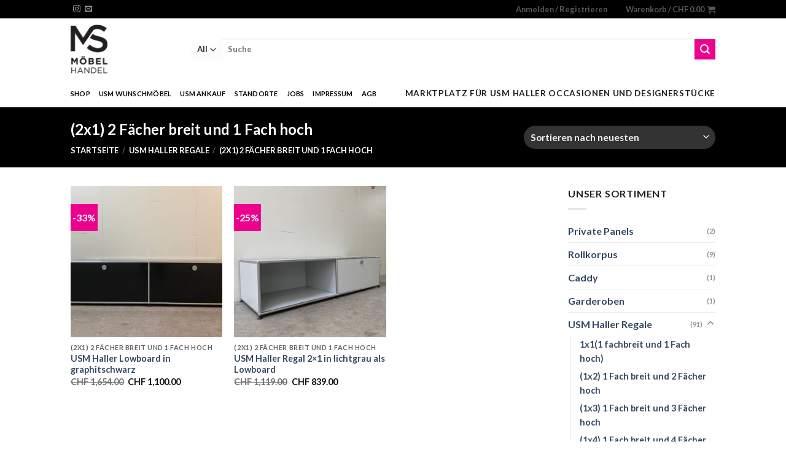

--- FILE ---
content_type: text/html; charset=UTF-8
request_url: https://ms-moebelhandel.ch/product-category/usm-haller-regale/2x1-2-faecher-breit-und-1-fach-hoch/
body_size: 22666
content:

<!DOCTYPE html>
<html lang="de" class="loading-site no-js bg-fill">
<head>
	<meta charset="UTF-8" />
	<link rel="profile" href="http://gmpg.org/xfn/11" />
	<link rel="pingback" href="https://ms-moebelhandel.ch/xmlrpc.php" />

	<script>(function(html){html.className = html.className.replace(/\bno-js\b/,'js')})(document.documentElement);</script>
<title>(2&#215;1) 2 Fächer breit und 1 Fach hoch &#8211; MS Möbelhandel</title>
<meta name='robots' content='max-image-preview:large' />
<meta name="viewport" content="width=device-width, initial-scale=1, maximum-scale=1" /><link rel='dns-prefetch' href='//cdn.jsdelivr.net' />
<link rel='prefetch' href='https://ms-moebelhandel.ch/wp-content/themes/flatsome/assets/js/chunk.countup.js?ver=3.16.2' />
<link rel='prefetch' href='https://ms-moebelhandel.ch/wp-content/themes/flatsome/assets/js/chunk.sticky-sidebar.js?ver=3.16.2' />
<link rel='prefetch' href='https://ms-moebelhandel.ch/wp-content/themes/flatsome/assets/js/chunk.tooltips.js?ver=3.16.2' />
<link rel='prefetch' href='https://ms-moebelhandel.ch/wp-content/themes/flatsome/assets/js/chunk.vendors-popups.js?ver=3.16.2' />
<link rel='prefetch' href='https://ms-moebelhandel.ch/wp-content/themes/flatsome/assets/js/chunk.vendors-slider.js?ver=3.16.2' />
<link rel="alternate" type="application/rss+xml" title="MS Möbelhandel &raquo; Feed" href="https://ms-moebelhandel.ch/feed/" />
<link rel="alternate" type="application/rss+xml" title="MS Möbelhandel &raquo; Kommentar-Feed" href="https://ms-moebelhandel.ch/comments/feed/" />
<link rel="alternate" type="application/rss+xml" title="MS Möbelhandel &raquo; (2x1) 2 Fächer breit und 1 Fach hoch Kategorie Feed" href="https://ms-moebelhandel.ch/product-category/usm-haller-regale/2x1-2-faecher-breit-und-1-fach-hoch/feed/" />
		<!-- This site uses the Google Analytics by MonsterInsights plugin v8.23.1 - Using Analytics tracking - https://www.monsterinsights.com/ -->
		<!-- Note: MonsterInsights is not currently configured on this site. The site owner needs to authenticate with Google Analytics in the MonsterInsights settings panel. -->
					<!-- No tracking code set -->
				<!-- / Google Analytics by MonsterInsights -->
		<script type="text/javascript">
/* <![CDATA[ */
window._wpemojiSettings = {"baseUrl":"https:\/\/s.w.org\/images\/core\/emoji\/14.0.0\/72x72\/","ext":".png","svgUrl":"https:\/\/s.w.org\/images\/core\/emoji\/14.0.0\/svg\/","svgExt":".svg","source":{"concatemoji":"https:\/\/ms-moebelhandel.ch\/wp-includes\/js\/wp-emoji-release.min.js?ver=6.4.7"}};
/*! This file is auto-generated */
!function(i,n){var o,s,e;function c(e){try{var t={supportTests:e,timestamp:(new Date).valueOf()};sessionStorage.setItem(o,JSON.stringify(t))}catch(e){}}function p(e,t,n){e.clearRect(0,0,e.canvas.width,e.canvas.height),e.fillText(t,0,0);var t=new Uint32Array(e.getImageData(0,0,e.canvas.width,e.canvas.height).data),r=(e.clearRect(0,0,e.canvas.width,e.canvas.height),e.fillText(n,0,0),new Uint32Array(e.getImageData(0,0,e.canvas.width,e.canvas.height).data));return t.every(function(e,t){return e===r[t]})}function u(e,t,n){switch(t){case"flag":return n(e,"\ud83c\udff3\ufe0f\u200d\u26a7\ufe0f","\ud83c\udff3\ufe0f\u200b\u26a7\ufe0f")?!1:!n(e,"\ud83c\uddfa\ud83c\uddf3","\ud83c\uddfa\u200b\ud83c\uddf3")&&!n(e,"\ud83c\udff4\udb40\udc67\udb40\udc62\udb40\udc65\udb40\udc6e\udb40\udc67\udb40\udc7f","\ud83c\udff4\u200b\udb40\udc67\u200b\udb40\udc62\u200b\udb40\udc65\u200b\udb40\udc6e\u200b\udb40\udc67\u200b\udb40\udc7f");case"emoji":return!n(e,"\ud83e\udef1\ud83c\udffb\u200d\ud83e\udef2\ud83c\udfff","\ud83e\udef1\ud83c\udffb\u200b\ud83e\udef2\ud83c\udfff")}return!1}function f(e,t,n){var r="undefined"!=typeof WorkerGlobalScope&&self instanceof WorkerGlobalScope?new OffscreenCanvas(300,150):i.createElement("canvas"),a=r.getContext("2d",{willReadFrequently:!0}),o=(a.textBaseline="top",a.font="600 32px Arial",{});return e.forEach(function(e){o[e]=t(a,e,n)}),o}function t(e){var t=i.createElement("script");t.src=e,t.defer=!0,i.head.appendChild(t)}"undefined"!=typeof Promise&&(o="wpEmojiSettingsSupports",s=["flag","emoji"],n.supports={everything:!0,everythingExceptFlag:!0},e=new Promise(function(e){i.addEventListener("DOMContentLoaded",e,{once:!0})}),new Promise(function(t){var n=function(){try{var e=JSON.parse(sessionStorage.getItem(o));if("object"==typeof e&&"number"==typeof e.timestamp&&(new Date).valueOf()<e.timestamp+604800&&"object"==typeof e.supportTests)return e.supportTests}catch(e){}return null}();if(!n){if("undefined"!=typeof Worker&&"undefined"!=typeof OffscreenCanvas&&"undefined"!=typeof URL&&URL.createObjectURL&&"undefined"!=typeof Blob)try{var e="postMessage("+f.toString()+"("+[JSON.stringify(s),u.toString(),p.toString()].join(",")+"));",r=new Blob([e],{type:"text/javascript"}),a=new Worker(URL.createObjectURL(r),{name:"wpTestEmojiSupports"});return void(a.onmessage=function(e){c(n=e.data),a.terminate(),t(n)})}catch(e){}c(n=f(s,u,p))}t(n)}).then(function(e){for(var t in e)n.supports[t]=e[t],n.supports.everything=n.supports.everything&&n.supports[t],"flag"!==t&&(n.supports.everythingExceptFlag=n.supports.everythingExceptFlag&&n.supports[t]);n.supports.everythingExceptFlag=n.supports.everythingExceptFlag&&!n.supports.flag,n.DOMReady=!1,n.readyCallback=function(){n.DOMReady=!0}}).then(function(){return e}).then(function(){var e;n.supports.everything||(n.readyCallback(),(e=n.source||{}).concatemoji?t(e.concatemoji):e.wpemoji&&e.twemoji&&(t(e.twemoji),t(e.wpemoji)))}))}((window,document),window._wpemojiSettings);
/* ]]> */
</script>
<style id='wp-emoji-styles-inline-css' type='text/css'>

	img.wp-smiley, img.emoji {
		display: inline !important;
		border: none !important;
		box-shadow: none !important;
		height: 1em !important;
		width: 1em !important;
		margin: 0 0.07em !important;
		vertical-align: -0.1em !important;
		background: none !important;
		padding: 0 !important;
	}
</style>
<style id='wp-block-library-inline-css' type='text/css'>
:root{--wp-admin-theme-color:#007cba;--wp-admin-theme-color--rgb:0,124,186;--wp-admin-theme-color-darker-10:#006ba1;--wp-admin-theme-color-darker-10--rgb:0,107,161;--wp-admin-theme-color-darker-20:#005a87;--wp-admin-theme-color-darker-20--rgb:0,90,135;--wp-admin-border-width-focus:2px;--wp-block-synced-color:#7a00df;--wp-block-synced-color--rgb:122,0,223}@media (min-resolution:192dpi){:root{--wp-admin-border-width-focus:1.5px}}.wp-element-button{cursor:pointer}:root{--wp--preset--font-size--normal:16px;--wp--preset--font-size--huge:42px}:root .has-very-light-gray-background-color{background-color:#eee}:root .has-very-dark-gray-background-color{background-color:#313131}:root .has-very-light-gray-color{color:#eee}:root .has-very-dark-gray-color{color:#313131}:root .has-vivid-green-cyan-to-vivid-cyan-blue-gradient-background{background:linear-gradient(135deg,#00d084,#0693e3)}:root .has-purple-crush-gradient-background{background:linear-gradient(135deg,#34e2e4,#4721fb 50%,#ab1dfe)}:root .has-hazy-dawn-gradient-background{background:linear-gradient(135deg,#faaca8,#dad0ec)}:root .has-subdued-olive-gradient-background{background:linear-gradient(135deg,#fafae1,#67a671)}:root .has-atomic-cream-gradient-background{background:linear-gradient(135deg,#fdd79a,#004a59)}:root .has-nightshade-gradient-background{background:linear-gradient(135deg,#330968,#31cdcf)}:root .has-midnight-gradient-background{background:linear-gradient(135deg,#020381,#2874fc)}.has-regular-font-size{font-size:1em}.has-larger-font-size{font-size:2.625em}.has-normal-font-size{font-size:var(--wp--preset--font-size--normal)}.has-huge-font-size{font-size:var(--wp--preset--font-size--huge)}.has-text-align-center{text-align:center}.has-text-align-left{text-align:left}.has-text-align-right{text-align:right}#end-resizable-editor-section{display:none}.aligncenter{clear:both}.items-justified-left{justify-content:flex-start}.items-justified-center{justify-content:center}.items-justified-right{justify-content:flex-end}.items-justified-space-between{justify-content:space-between}.screen-reader-text{clip:rect(1px,1px,1px,1px);word-wrap:normal!important;border:0;-webkit-clip-path:inset(50%);clip-path:inset(50%);height:1px;margin:-1px;overflow:hidden;padding:0;position:absolute;width:1px}.screen-reader-text:focus{clip:auto!important;background-color:#ddd;-webkit-clip-path:none;clip-path:none;color:#444;display:block;font-size:1em;height:auto;left:5px;line-height:normal;padding:15px 23px 14px;text-decoration:none;top:5px;width:auto;z-index:100000}html :where(.has-border-color){border-style:solid}html :where([style*=border-top-color]){border-top-style:solid}html :where([style*=border-right-color]){border-right-style:solid}html :where([style*=border-bottom-color]){border-bottom-style:solid}html :where([style*=border-left-color]){border-left-style:solid}html :where([style*=border-width]){border-style:solid}html :where([style*=border-top-width]){border-top-style:solid}html :where([style*=border-right-width]){border-right-style:solid}html :where([style*=border-bottom-width]){border-bottom-style:solid}html :where([style*=border-left-width]){border-left-style:solid}html :where(img[class*=wp-image-]){height:auto;max-width:100%}:where(figure){margin:0 0 1em}html :where(.is-position-sticky){--wp-admin--admin-bar--position-offset:var(--wp-admin--admin-bar--height,0px)}@media screen and (max-width:600px){html :where(.is-position-sticky){--wp-admin--admin-bar--position-offset:0px}}
</style>
<style id='classic-theme-styles-inline-css' type='text/css'>
/*! This file is auto-generated */
.wp-block-button__link{color:#fff;background-color:#32373c;border-radius:9999px;box-shadow:none;text-decoration:none;padding:calc(.667em + 2px) calc(1.333em + 2px);font-size:1.125em}.wp-block-file__button{background:#32373c;color:#fff;text-decoration:none}
</style>
<link rel='stylesheet' id='contact-form-7-css' href='https://ms-moebelhandel.ch/wp-content/plugins/contact-form-7/includes/css/styles.css?ver=5.8.5' type='text/css' media='all' />
<style id='woocommerce-inline-inline-css' type='text/css'>
.woocommerce form .form-row .required { visibility: visible; }
</style>
<link rel='stylesheet' id='brands-styles-css' href='https://ms-moebelhandel.ch/wp-content/plugins/woocommerce-brands/assets/css/style.css?ver=1.6.24' type='text/css' media='all' />
<link rel='stylesheet' id='newsletter-css' href='https://ms-moebelhandel.ch/wp-content/plugins/newsletter/style.css?ver=8.0.6' type='text/css' media='all' />
<link rel='stylesheet' id='flatsome-main-css' href='https://ms-moebelhandel.ch/wp-content/themes/flatsome/assets/css/flatsome.css?ver=3.16.2' type='text/css' media='all' />
<style id='flatsome-main-inline-css' type='text/css'>
@font-face {
				font-family: "fl-icons";
				font-display: block;
				src: url(https://ms-moebelhandel.ch/wp-content/themes/flatsome/assets/css/icons/fl-icons.eot?v=3.16.2);
				src:
					url(https://ms-moebelhandel.ch/wp-content/themes/flatsome/assets/css/icons/fl-icons.eot#iefix?v=3.16.2) format("embedded-opentype"),
					url(https://ms-moebelhandel.ch/wp-content/themes/flatsome/assets/css/icons/fl-icons.woff2?v=3.16.2) format("woff2"),
					url(https://ms-moebelhandel.ch/wp-content/themes/flatsome/assets/css/icons/fl-icons.ttf?v=3.16.2) format("truetype"),
					url(https://ms-moebelhandel.ch/wp-content/themes/flatsome/assets/css/icons/fl-icons.woff?v=3.16.2) format("woff"),
					url(https://ms-moebelhandel.ch/wp-content/themes/flatsome/assets/css/icons/fl-icons.svg?v=3.16.2#fl-icons) format("svg");
			}
</style>
<link rel='stylesheet' id='flatsome-shop-css' href='https://ms-moebelhandel.ch/wp-content/themes/flatsome/assets/css/flatsome-shop.css?ver=3.16.2' type='text/css' media='all' />
<link rel='stylesheet' id='flatsome-style-css' href='https://ms-moebelhandel.ch/wp-content/themes/flatsome-child/style.css?ver=3.0' type='text/css' media='all' />
<script type="text/javascript">
            window._nslDOMReady = function (callback) {
                if ( document.readyState === "complete" || document.readyState === "interactive" ) {
                    callback();
                } else {
                    document.addEventListener( "DOMContentLoaded", callback );
                }
            };
            </script><script type="text/javascript" src="https://ms-moebelhandel.ch/wp-includes/js/jquery/jquery.min.js?ver=3.7.1" id="jquery-core-js"></script>
<script type="text/javascript" src="https://ms-moebelhandel.ch/wp-includes/js/jquery/jquery-migrate.min.js?ver=3.4.1" id="jquery-migrate-js"></script>
<script type="text/javascript" src="https://ms-moebelhandel.ch/wp-content/plugins/woocommerce/assets/js/jquery-blockui/jquery.blockUI.min.js?ver=2.7.0-wc.8.4.2" id="jquery-blockui-js" defer="defer" data-wp-strategy="defer"></script>
<script type="text/javascript" id="wc-add-to-cart-js-extra">
/* <![CDATA[ */
var wc_add_to_cart_params = {"ajax_url":"\/wp-admin\/admin-ajax.php","wc_ajax_url":"\/?wc-ajax=%%endpoint%%","i18n_view_cart":"Warenkorb anzeigen","cart_url":"https:\/\/ms-moebelhandel.ch\/cart\/","is_cart":"","cart_redirect_after_add":"no"};
/* ]]> */
</script>
<script type="text/javascript" src="https://ms-moebelhandel.ch/wp-content/plugins/woocommerce/assets/js/frontend/add-to-cart.min.js?ver=8.4.2" id="wc-add-to-cart-js" defer="defer" data-wp-strategy="defer"></script>
<script type="text/javascript" src="https://ms-moebelhandel.ch/wp-content/plugins/woocommerce/assets/js/js-cookie/js.cookie.min.js?ver=2.1.4-wc.8.4.2" id="js-cookie-js" defer="defer" data-wp-strategy="defer"></script>
<script type="text/javascript" id="woocommerce-js-extra">
/* <![CDATA[ */
var woocommerce_params = {"ajax_url":"\/wp-admin\/admin-ajax.php","wc_ajax_url":"\/?wc-ajax=%%endpoint%%"};
/* ]]> */
</script>
<script type="text/javascript" src="https://ms-moebelhandel.ch/wp-content/plugins/woocommerce/assets/js/frontend/woocommerce.min.js?ver=8.4.2" id="woocommerce-js" defer="defer" data-wp-strategy="defer"></script>
<link rel="https://api.w.org/" href="https://ms-moebelhandel.ch/wp-json/" /><link rel="alternate" type="application/json" href="https://ms-moebelhandel.ch/wp-json/wp/v2/product_cat/619" /><link rel="EditURI" type="application/rsd+xml" title="RSD" href="https://ms-moebelhandel.ch/xmlrpc.php?rsd" />
<meta name="generator" content="WordPress 6.4.7" />
<meta name="generator" content="WooCommerce 8.4.2" />
<style>.bg{opacity: 0; transition: opacity 1s; -webkit-transition: opacity 1s;} .bg-loaded{opacity: 1;}</style>	<noscript><style>.woocommerce-product-gallery{ opacity: 1 !important; }</style></noscript>
	<link rel="icon" href="https://ms-moebelhandel.ch/wp-content/uploads/2018/04/cropped-MSM-logo-84x84-32x32.png" sizes="32x32" />
<link rel="icon" href="https://ms-moebelhandel.ch/wp-content/uploads/2018/04/cropped-MSM-logo-84x84-192x192.png" sizes="192x192" />
<link rel="apple-touch-icon" href="https://ms-moebelhandel.ch/wp-content/uploads/2018/04/cropped-MSM-logo-84x84-180x180.png" />
<meta name="msapplication-TileImage" content="https://ms-moebelhandel.ch/wp-content/uploads/2018/04/cropped-MSM-logo-84x84-270x270.png" />
<style id="custom-css" type="text/css">:root {--primary-color: #231f20;}html{background-color:#ffffff!important;}.sticky-add-to-cart--active, #wrapper,#main,#main.dark{background-color: #ffffff}.header-main{height: 100px}#logo img{max-height: 100px}#logo{width:166px;}#logo img{padding:10px 0;}.header-bottom{min-height: 30px}.header-top{min-height: 25px}.transparent .header-main{height: 265px}.transparent #logo img{max-height: 265px}.has-transparent + .page-title:first-of-type,.has-transparent + #main > .page-title,.has-transparent + #main > div > .page-title,.has-transparent + #main .page-header-wrapper:first-of-type .page-title{padding-top: 345px;}.header.show-on-scroll,.stuck .header-main{height:70px!important}.stuck #logo img{max-height: 70px!important}.search-form{ width: 100%;}.header-bg-color {background-color: rgba(255,255,255,0.9)}.header-bottom {background-color: #ffffff}.header-main .nav > li > a{line-height: 25px }.header-bottom-nav > li > a{line-height: 25px }@media (max-width: 549px) {.header-main{height: 70px}#logo img{max-height: 70px}}.main-menu-overlay{background-color: #ffffff}.nav-dropdown{font-size:100%}.header-top{background-color:#000000!important;}/* Color */.accordion-title.active, .has-icon-bg .icon .icon-inner,.logo a, .primary.is-underline, .primary.is-link, .badge-outline .badge-inner, .nav-outline > li.active> a,.nav-outline >li.active > a, .cart-icon strong,[data-color='primary'], .is-outline.primary{color: #231f20;}/* Color !important */[data-text-color="primary"]{color: #231f20!important;}/* Background Color */[data-text-bg="primary"]{background-color: #231f20;}/* Background */.scroll-to-bullets a,.featured-title, .label-new.menu-item > a:after, .nav-pagination > li > .current,.nav-pagination > li > span:hover,.nav-pagination > li > a:hover,.has-hover:hover .badge-outline .badge-inner,button[type="submit"], .button.wc-forward:not(.checkout):not(.checkout-button), .button.submit-button, .button.primary:not(.is-outline),.featured-table .title,.is-outline:hover, .has-icon:hover .icon-label,.nav-dropdown-bold .nav-column li > a:hover, .nav-dropdown.nav-dropdown-bold > li > a:hover, .nav-dropdown-bold.dark .nav-column li > a:hover, .nav-dropdown.nav-dropdown-bold.dark > li > a:hover, .header-vertical-menu__opener ,.is-outline:hover, .tagcloud a:hover,.grid-tools a, input[type='submit']:not(.is-form), .box-badge:hover .box-text, input.button.alt,.nav-box > li > a:hover,.nav-box > li.active > a,.nav-pills > li.active > a ,.current-dropdown .cart-icon strong, .cart-icon:hover strong, .nav-line-bottom > li > a:before, .nav-line-grow > li > a:before, .nav-line > li > a:before,.banner, .header-top, .slider-nav-circle .flickity-prev-next-button:hover svg, .slider-nav-circle .flickity-prev-next-button:hover .arrow, .primary.is-outline:hover, .button.primary:not(.is-outline), input[type='submit'].primary, input[type='submit'].primary, input[type='reset'].button, input[type='button'].primary, .badge-inner{background-color: #231f20;}/* Border */.nav-vertical.nav-tabs > li.active > a,.scroll-to-bullets a.active,.nav-pagination > li > .current,.nav-pagination > li > span:hover,.nav-pagination > li > a:hover,.has-hover:hover .badge-outline .badge-inner,.accordion-title.active,.featured-table,.is-outline:hover, .tagcloud a:hover,blockquote, .has-border, .cart-icon strong:after,.cart-icon strong,.blockUI:before, .processing:before,.loading-spin, .slider-nav-circle .flickity-prev-next-button:hover svg, .slider-nav-circle .flickity-prev-next-button:hover .arrow, .primary.is-outline:hover{border-color: #231f20}.nav-tabs > li.active > a{border-top-color: #231f20}.widget_shopping_cart_content .blockUI.blockOverlay:before { border-left-color: #231f20 }.woocommerce-checkout-review-order .blockUI.blockOverlay:before { border-left-color: #231f20 }/* Fill */.slider .flickity-prev-next-button:hover svg,.slider .flickity-prev-next-button:hover .arrow{fill: #231f20;}/* Focus */.primary:focus-visible, .submit-button:focus-visible, button[type="submit"]:focus-visible { outline-color: #231f20!important; }/* Background Color */[data-icon-label]:after, .secondary.is-underline:hover,.secondary.is-outline:hover,.icon-label,.button.secondary:not(.is-outline),.button.alt:not(.is-outline), .badge-inner.on-sale, .button.checkout, .single_add_to_cart_button, .current .breadcrumb-step{ background-color:#ec008c; }[data-text-bg="secondary"]{background-color: #ec008c;}/* Color */.secondary.is-underline,.secondary.is-link, .secondary.is-outline,.stars a.active, .star-rating:before, .woocommerce-page .star-rating:before,.star-rating span:before, .color-secondary{color: #ec008c}/* Color !important */[data-text-color="secondary"]{color: #ec008c!important;}/* Border */.secondary.is-outline:hover{border-color:#ec008c}/* Focus */.secondary:focus-visible, .alt:focus-visible { outline-color: #ec008c!important; }body{color: #231f20}h1,h2,h3,h4,h5,h6,.heading-font{color: #231f20;}body{font-family: Lato, sans-serif;}body {font-weight: 400;font-style: normal;}.nav > li > a {font-family: Lato, sans-serif;}.mobile-sidebar-levels-2 .nav > li > ul > li > a {font-family: Lato, sans-serif;}.nav > li > a,.mobile-sidebar-levels-2 .nav > li > ul > li > a {font-weight: 700;font-style: normal;}h1,h2,h3,h4,h5,h6,.heading-font, .off-canvas-center .nav-sidebar.nav-vertical > li > a{font-family: Lato, sans-serif;}h1,h2,h3,h4,h5,h6,.heading-font,.banner h1,.banner h2 {font-weight: 700;font-style: normal;}.alt-font{font-family: "Dancing Script", sans-serif;}.alt-font {font-weight: 400!important;font-style: normal!important;}.header:not(.transparent) .header-bottom-nav.nav > li > a{color: #000000;}.shop-page-title.featured-title .title-overlay{background-color: #000000;}.has-equal-box-heights .box-image {padding-top: 100%;}@media screen and (min-width: 550px){.products .box-vertical .box-image{min-width: 300px!important;width: 300px!important;}}.absolute-footer, html{background-color: #231f20}.nav-vertical-fly-out > li + li {border-top-width: 1px; border-top-style: solid;}/* Custom CSS */.msm-form-flat-submit{text-align: center;}.msm-form-flat input[type='submit'], .msm-form-flat input[type='submit'].button{background: #fff;color: #231f20;border: none;margin:0;min-height:auto;}.msm-form-flat input[type='submit']:hover{background: #fff;color: #000 !important;border: none;box-shadow: none;}input[type='email'], input[type='date'], input[type='search'], input[type='number'], input[type='text'], input[type='tel'], input[type='url'], input[type='password'], textarea, select, .select2-container .select2-choice, .select2-container .select2-selection{border:0;}.box-text .button{margin:0;}.absolute-footer.dark{color:#fff;}.label-new.menu-item > a:after{content:"Neu";}.label-hot.menu-item > a:after{content:"Hot";}.label-sale.menu-item > a:after{content:"Ausverkauf";}.label-popular.menu-item > a:after{content:"Beliebt";}</style><style id="kirki-inline-styles">/* latin-ext */
@font-face {
  font-family: 'Lato';
  font-style: normal;
  font-weight: 400;
  font-display: swap;
  src: url(https://ms-moebelhandel.ch/wp-content/fonts/lato/font) format('woff');
  unicode-range: U+0100-02BA, U+02BD-02C5, U+02C7-02CC, U+02CE-02D7, U+02DD-02FF, U+0304, U+0308, U+0329, U+1D00-1DBF, U+1E00-1E9F, U+1EF2-1EFF, U+2020, U+20A0-20AB, U+20AD-20C0, U+2113, U+2C60-2C7F, U+A720-A7FF;
}
/* latin */
@font-face {
  font-family: 'Lato';
  font-style: normal;
  font-weight: 400;
  font-display: swap;
  src: url(https://ms-moebelhandel.ch/wp-content/fonts/lato/font) format('woff');
  unicode-range: U+0000-00FF, U+0131, U+0152-0153, U+02BB-02BC, U+02C6, U+02DA, U+02DC, U+0304, U+0308, U+0329, U+2000-206F, U+20AC, U+2122, U+2191, U+2193, U+2212, U+2215, U+FEFF, U+FFFD;
}
/* latin-ext */
@font-face {
  font-family: 'Lato';
  font-style: normal;
  font-weight: 700;
  font-display: swap;
  src: url(https://ms-moebelhandel.ch/wp-content/fonts/lato/font) format('woff');
  unicode-range: U+0100-02BA, U+02BD-02C5, U+02C7-02CC, U+02CE-02D7, U+02DD-02FF, U+0304, U+0308, U+0329, U+1D00-1DBF, U+1E00-1E9F, U+1EF2-1EFF, U+2020, U+20A0-20AB, U+20AD-20C0, U+2113, U+2C60-2C7F, U+A720-A7FF;
}
/* latin */
@font-face {
  font-family: 'Lato';
  font-style: normal;
  font-weight: 700;
  font-display: swap;
  src: url(https://ms-moebelhandel.ch/wp-content/fonts/lato/font) format('woff');
  unicode-range: U+0000-00FF, U+0131, U+0152-0153, U+02BB-02BC, U+02C6, U+02DA, U+02DC, U+0304, U+0308, U+0329, U+2000-206F, U+20AC, U+2122, U+2191, U+2193, U+2212, U+2215, U+FEFF, U+FFFD;
}/* vietnamese */
@font-face {
  font-family: 'Dancing Script';
  font-style: normal;
  font-weight: 400;
  font-display: swap;
  src: url(https://ms-moebelhandel.ch/wp-content/fonts/dancing-script/font) format('woff');
  unicode-range: U+0102-0103, U+0110-0111, U+0128-0129, U+0168-0169, U+01A0-01A1, U+01AF-01B0, U+0300-0301, U+0303-0304, U+0308-0309, U+0323, U+0329, U+1EA0-1EF9, U+20AB;
}
/* latin-ext */
@font-face {
  font-family: 'Dancing Script';
  font-style: normal;
  font-weight: 400;
  font-display: swap;
  src: url(https://ms-moebelhandel.ch/wp-content/fonts/dancing-script/font) format('woff');
  unicode-range: U+0100-02BA, U+02BD-02C5, U+02C7-02CC, U+02CE-02D7, U+02DD-02FF, U+0304, U+0308, U+0329, U+1D00-1DBF, U+1E00-1E9F, U+1EF2-1EFF, U+2020, U+20A0-20AB, U+20AD-20C0, U+2113, U+2C60-2C7F, U+A720-A7FF;
}
/* latin */
@font-face {
  font-family: 'Dancing Script';
  font-style: normal;
  font-weight: 400;
  font-display: swap;
  src: url(https://ms-moebelhandel.ch/wp-content/fonts/dancing-script/font) format('woff');
  unicode-range: U+0000-00FF, U+0131, U+0152-0153, U+02BB-02BC, U+02C6, U+02DA, U+02DC, U+0304, U+0308, U+0329, U+2000-206F, U+20AC, U+2122, U+2191, U+2193, U+2212, U+2215, U+FEFF, U+FFFD;
}</style></head>

<body class="archive tax-product_cat term-2x1-2-faecher-breit-und-1-fach-hoch term-619 theme-flatsome woocommerce woocommerce-page woocommerce-no-js full-width bg-fill lightbox nav-dropdown-has-arrow nav-dropdown-has-shadow nav-dropdown-has-border">


<a class="skip-link screen-reader-text" href="#main">Skip to content</a>

<div id="wrapper">

	
	<header id="header" class="header has-sticky sticky-jump">
		<div class="header-wrapper">
			<div id="top-bar" class="header-top hide-for-sticky">
    <div class="flex-row container">
      <div class="flex-col hide-for-medium flex-left">
          <ul class="nav nav-left medium-nav-center nav-small  nav-line">
              <li class="html header-social-icons ml-0">
	<div class="social-icons follow-icons" ><a href="http://www.instagram.com/ms_moebelhandel/" target="_blank" rel="noopener noreferrer nofollow" data-label="Instagram" class="icon plain  instagram tooltip" title="Folge uns auf Instagram" aria-label="Folge uns auf Instagram"><i class="icon-instagram" ></i></a><a href="mailto:info@ms-moebelhandel.ch" data-label="E-mail" rel="nofollow" class="icon plain  email tooltip" title="Sende uns eine email" aria-label="Sende uns eine email"><i class="icon-envelop" ></i></a></div></li>
          </ul>
      </div>

      <div class="flex-col hide-for-medium flex-center">
          <ul class="nav nav-center nav-small  nav-line">
                        </ul>
      </div>

      <div class="flex-col hide-for-medium flex-right">
         <ul class="nav top-bar-nav nav-right nav-small  nav-line">
              <li class="account-item has-icon
    "
>

<a href="https://ms-moebelhandel.ch/my-account/"
    class="nav-top-link nav-top-not-logged-in is-small"
    data-open="#login-form-popup"  >
    <span>
    Anmelden     / Registrieren  </span>
  
</a>



</li>
<li class="header-divider"></li><li class="cart-item has-icon has-dropdown">

<a href="https://ms-moebelhandel.ch/cart/" title="Warenkorb" class="header-cart-link is-small">


<span class="header-cart-title">
   Warenkorb   /      <span class="cart-price"><span class="woocommerce-Price-amount amount"><bdi><span class="woocommerce-Price-currencySymbol">&#67;&#72;&#70;</span>&nbsp;0.00</bdi></span></span>
  </span>

    <i class="icon-shopping-cart"
    data-icon-label="0">
  </i>
  </a>

 <ul class="nav-dropdown nav-dropdown-default">
    <li class="html widget_shopping_cart">
      <div class="widget_shopping_cart_content">
        

	<p class="woocommerce-mini-cart__empty-message">Es befinden sich keine Produkte im Warenkorb.</p>


      </div>
    </li>
     </ul>

</li>
          </ul>
      </div>

            <div class="flex-col show-for-medium flex-grow">
          <ul class="nav nav-center nav-small mobile-nav  nav-line">
              <li class="html custom html_topbar_left"><strong class="uppercase"><!-- Global site tag (gtag.js) - Google Analytics -->
<script async src="https://www.googletagmanager.com/gtag/js?id=UA-134948344-1"></script>
<script>
  window.dataLayer = window.dataLayer || [];
  function gtag(){dataLayer.push(arguments);}
  gtag('js', new Date());

  gtag('config', 'UA-134948344-1');
</script>

Marktplatz für USM Haller Occasionen und Designerstücke</strong></li>          </ul>
      </div>
      
    </div>
</div>
<div id="masthead" class="header-main ">
      <div class="header-inner flex-row container logo-left medium-logo-center" role="navigation">

          <!-- Logo -->
          <div id="logo" class="flex-col logo">
            
<!-- Header logo -->
<a href="https://ms-moebelhandel.ch/" title="MS Möbelhandel - Offizieller USM Haller Second Hand Händler" rel="home">
		<img width="248" height="331" src="https://ms-moebelhandel.ch/wp-content/uploads/2018/04/MSM-logo-text.png" class="header_logo header-logo" alt="MS Möbelhandel"/><img  width="248" height="331" src="https://ms-moebelhandel.ch/wp-content/uploads/2018/04/MSM-logo-text.png" class="header-logo-dark" alt="MS Möbelhandel"/></a>
          </div>

          <!-- Mobile Left Elements -->
          <div class="flex-col show-for-medium flex-left">
            <ul class="mobile-nav nav nav-left ">
              <li class="nav-icon has-icon">
  <div class="header-button">		<a href="#" data-open="#main-menu" data-pos="center" data-bg="main-menu-overlay" data-color="" class="icon primary button round is-small" aria-label="Menu" aria-controls="main-menu" aria-expanded="false">

		  <i class="icon-menu" ></i>
		  <span class="menu-title uppercase hide-for-small">Menu</span>		</a>
	 </div> </li>
            </ul>
          </div>

          <!-- Left Elements -->
          <div class="flex-col hide-for-medium flex-left
            flex-grow">
            <ul class="header-nav header-nav-main nav nav-left  nav-uppercase" >
              <li class="header-search-form search-form html relative has-icon">
	<div class="header-search-form-wrapper">
		<div class="searchform-wrapper ux-search-box relative is-normal"><form role="search" method="get" class="searchform" action="https://ms-moebelhandel.ch/">
	<div class="flex-row relative">
					<div class="flex-col search-form-categories">
				<select class="search_categories resize-select mb-0" name="product_cat"><option value="" selected='selected'>All</option><option value="caddy">Caddy</option><option value="flipchart">Flipchart</option><option value="garderoben">Garderoben</option><option value="hygieneartikel">Hygieneartikel</option><option value="korpus">Korpus</option><option value="lampen-und-leuchten">Lampen und Leuchten</option><option value="outdoor-moebel">Outdoor Möbel</option><option value="private-panels">Private Panels</option><option value="rollkorpus">Rollkorpus</option><option value="sessel-und-stuehle">Sessel und Stühle</option><option value="sitzbank">Sitzbank</option><option value="tische">Tische</option><option value="usm-haller-regale">USM Haller Regale</option><option value="usm-haller-tisch-140x75">USM Haller Tisch 140x75</option><option value="usm-haller-tische">USM Haller Tische</option></select>			</div>
						<div class="flex-col flex-grow">
			<label class="screen-reader-text" for="woocommerce-product-search-field-0">Suche nach:</label>
			<input type="search" id="woocommerce-product-search-field-0" class="search-field mb-0" placeholder="Suche" value="" name="s" />
			<input type="hidden" name="post_type" value="product" />
					</div>
		<div class="flex-col">
			<button type="submit" value="Suche" class="ux-search-submit submit-button secondary button  icon mb-0" aria-label="Submit">
				<i class="icon-search" ></i>			</button>
		</div>
	</div>
	<div class="live-search-results text-left z-top"></div>
</form>
</div>	</div>
</li>
            </ul>
          </div>

          <!-- Right Elements -->
          <div class="flex-col hide-for-medium flex-right">
            <ul class="header-nav header-nav-main nav nav-right  nav-uppercase">
                          </ul>
          </div>

          <!-- Mobile Right Elements -->
          <div class="flex-col show-for-medium flex-right">
            <ul class="mobile-nav nav nav-right ">
              <li class="cart-item has-icon">

      <a href="https://ms-moebelhandel.ch/cart/" class="header-cart-link off-canvas-toggle nav-top-link is-small" data-open="#cart-popup" data-class="off-canvas-cart" title="Warenkorb" data-pos="right">
  
    <i class="icon-shopping-cart"
    data-icon-label="0">
  </i>
  </a>


  <!-- Cart Sidebar Popup -->
  <div id="cart-popup" class="mfp-hide widget_shopping_cart">
  <div class="cart-popup-inner inner-padding">
      <div class="cart-popup-title text-center">
          <h4 class="uppercase">Warenkorb</h4>
          <div class="is-divider"></div>
      </div>
      <div class="widget_shopping_cart_content">
          

	<p class="woocommerce-mini-cart__empty-message">Es befinden sich keine Produkte im Warenkorb.</p>


      </div>
             <div class="cart-sidebar-content relative"></div>  </div>
  </div>

</li>
            </ul>
          </div>

      </div>

      </div>
<div id="wide-nav" class="header-bottom wide-nav hide-for-medium">
    <div class="flex-row container">

                        <div class="flex-col hide-for-medium flex-left">
                <ul class="nav header-nav header-bottom-nav nav-left  nav-size-small nav-uppercase">
                    <li id="menu-item-2288" class="menu-item menu-item-type-post_type menu-item-object-page menu-item-2288 menu-item-design-default"><a href="https://ms-moebelhandel.ch/shop/" class="nav-top-link">Shop</a></li>
<li id="menu-item-1230" class="menu-item menu-item-type-post_type menu-item-object-page menu-item-1230 menu-item-design-default"><a href="https://ms-moebelhandel.ch/offertanfrage/" class="nav-top-link">USM Wunschmöbel</a></li>
<li id="menu-item-14750" class="menu-item menu-item-type-post_type menu-item-object-page menu-item-14750 menu-item-design-default"><a href="https://ms-moebelhandel.ch/ankauf/" class="nav-top-link">USM Ankauf</a></li>
<li id="menu-item-229" class="menu-item menu-item-type-post_type menu-item-object-page menu-item-229 menu-item-design-default"><a href="https://ms-moebelhandel.ch/our-stores/" class="nav-top-link">Standorte</a></li>
<li id="menu-item-15207" class="menu-item menu-item-type-post_type menu-item-object-page menu-item-15207 menu-item-design-default"><a href="https://ms-moebelhandel.ch/wir-suchen-genau-sie/" class="nav-top-link">Jobs</a></li>
<li id="menu-item-254" class="menu-item menu-item-type-post_type menu-item-object-page menu-item-254 menu-item-design-default"><a href="https://ms-moebelhandel.ch/impressum/" class="nav-top-link">Impressum</a></li>
<li id="menu-item-16538" class="menu-item menu-item-type-post_type menu-item-object-page menu-item-16538 menu-item-design-default"><a href="https://ms-moebelhandel.ch/agb/" class="nav-top-link">AGB</a></li>
                </ul>
            </div>
            
            
                        <div class="flex-col hide-for-medium flex-right flex-grow">
              <ul class="nav header-nav header-bottom-nav nav-right  nav-size-small nav-uppercase">
                   <li class="html custom html_topbar_left"><strong class="uppercase"><!-- Global site tag (gtag.js) - Google Analytics -->
<script async src="https://www.googletagmanager.com/gtag/js?id=UA-134948344-1"></script>
<script>
  window.dataLayer = window.dataLayer || [];
  function gtag(){dataLayer.push(arguments);}
  gtag('js', new Date());

  gtag('config', 'UA-134948344-1');
</script>

Marktplatz für USM Haller Occasionen und Designerstücke</strong></li>              </ul>
            </div>
            
            
    </div>
</div>

<div class="header-bg-container fill"><div class="header-bg-image fill"></div><div class="header-bg-color fill"></div></div>		</div>
	</header>

	<div class="shop-page-title category-page-title page-title featured-title dark ">

	<div class="page-title-bg fill">
		<div class="title-bg fill bg-fill" data-parallax-fade="true" data-parallax="-2" data-parallax-background data-parallax-container=".page-title"></div>
		<div class="title-overlay fill"></div>
	</div>

	<div class="page-title-inner flex-row  medium-flex-wrap container">
	  <div class="flex-col flex-grow medium-text-center">
	  	 	 		<h1 class="shop-page-title is-xlarge">(2x1) 2 Fächer breit und 1 Fach hoch</h1>
		<div class="is-small">
	<nav class="woocommerce-breadcrumb breadcrumbs uppercase"><a href="https://ms-moebelhandel.ch">Startseite</a> <span class="divider">&#47;</span> <a href="https://ms-moebelhandel.ch/product-category/usm-haller-regale/">USM Haller Regale</a> <span class="divider">&#47;</span> (2x1) 2 Fächer breit und 1 Fach hoch</nav></div>
<div class="category-filtering category-filter-row show-for-medium">
	<a href="#" data-open="#shop-sidebar" data-visible-after="true" data-pos="left" class="filter-button uppercase plain">
		<i class="icon-equalizer"></i>
		<strong>Filter</strong>
	</a>
	<div class="inline-block">
			</div>
</div>
	  </div>

	   <div class="flex-col medium-text-center  form-flat">
	  	 	<p class="woocommerce-result-count hide-for-medium">
	Zeigt alle 2 Ergebnisse</p>
<form class="woocommerce-ordering" method="get">
	<select name="orderby" class="orderby" aria-label="Shop-Bestellung">
					<option value="popularity" >Nach Beliebtheit sortiert</option>
					<option value="rating" >Nach Durchschnittsbewertung sortiert</option>
					<option value="date"  selected='selected'>Sortieren nach neuesten</option>
					<option value="price" >Nach Preis sortiert: niedrig nach hoch</option>
					<option value="price-desc" >Nach Preis sortiert: hoch nach niedrig</option>
			</select>
	<input type="hidden" name="paged" value="1" />
	</form>
	   </div>

	</div>
</div>

	<main id="main" class="">
<div class="row category-page-row">

		<div class="col large-9">
		<div class="shop-container">

		
		<div class="woocommerce-notices-wrapper"></div><div class="products row row-small large-columns-3 medium-columns-3 small-columns-1 has-equal-box-heights equalize-box">
<div class="product-small col has-hover product type-product post-15519 status-publish first instock product_cat-2x1-2-faecher-breit-und-1-fach-hoch product_cat-usm-haller-regale product_tag-usm product_tag-usm-haller product_tag-usm-haller-vitrine product_tag-usm-lowboard product_tag-usm-moebel has-post-thumbnail sale taxable shipping-taxable purchasable product-type-simple">
	<div class="col-inner">
	
<div class="badge-container absolute left top z-1">
<div class="callout badge badge-square"><div class="badge-inner secondary on-sale"><span class="onsale">-33%</span></div></div>
</div>
	<div class="product-small box ">
		<div class="box-image">
			<div class="image-fade_in_back">
				<a href="https://ms-moebelhandel.ch/product/usm-haller-lowboard-in-graphitschwarz/" aria-label="USM Haller Lowboard in graphitschwarz">
					<img width="300" height="300" src="https://ms-moebelhandel.ch/wp-content/uploads/2021/03/WhatsApp-Image-2020-10-30-at-17.12.02-300x300.jpeg" class="attachment-woocommerce_thumbnail size-woocommerce_thumbnail" alt="" decoding="async" fetchpriority="high" srcset="https://ms-moebelhandel.ch/wp-content/uploads/2021/03/WhatsApp-Image-2020-10-30-at-17.12.02-300x300.jpeg 300w, https://ms-moebelhandel.ch/wp-content/uploads/2021/03/WhatsApp-Image-2020-10-30-at-17.12.02-280x280.jpeg 280w, https://ms-moebelhandel.ch/wp-content/uploads/2021/03/WhatsApp-Image-2020-10-30-at-17.12.02-100x100.jpeg 100w" sizes="(max-width: 300px) 100vw, 300px" /><img width="300" height="300" src="https://ms-moebelhandel.ch/wp-content/uploads/2021/03/WhatsApp-Image-2020-10-30-at-17.12.04-300x300.jpeg" class="show-on-hover absolute fill hide-for-small back-image" alt="" decoding="async" srcset="https://ms-moebelhandel.ch/wp-content/uploads/2021/03/WhatsApp-Image-2020-10-30-at-17.12.04-300x300.jpeg 300w, https://ms-moebelhandel.ch/wp-content/uploads/2021/03/WhatsApp-Image-2020-10-30-at-17.12.04-280x280.jpeg 280w, https://ms-moebelhandel.ch/wp-content/uploads/2021/03/WhatsApp-Image-2020-10-30-at-17.12.04-100x100.jpeg 100w" sizes="(max-width: 300px) 100vw, 300px" />				</a>
			</div>
			<div class="image-tools is-small top right show-on-hover">
							</div>
			<div class="image-tools is-small hide-for-small bottom left show-on-hover">
							</div>
			<div class="image-tools grid-tools text-center hide-for-small bottom hover-slide-in show-on-hover">
				  <a class="quick-view" data-prod="15519" href="#quick-view">Schnellansicht</a>			</div>
					</div>

		<div class="box-text box-text-products">
			<div class="title-wrapper">		<p class="category uppercase is-smaller no-text-overflow product-cat op-7">
			(2x1) 2 Fächer breit und 1 Fach hoch		</p>
	<p class="name product-title woocommerce-loop-product__title"><a href="https://ms-moebelhandel.ch/product/usm-haller-lowboard-in-graphitschwarz/" class="woocommerce-LoopProduct-link woocommerce-loop-product__link">USM Haller Lowboard in graphitschwarz</a></p></div><div class="price-wrapper">
	<span class="price"><del aria-hidden="true"><span class="woocommerce-Price-amount amount"><bdi><span class="woocommerce-Price-currencySymbol">&#67;&#72;&#70;</span>&nbsp;1,654.00</bdi></span></del> <ins><span class="woocommerce-Price-amount amount"><bdi><span class="woocommerce-Price-currencySymbol">&#67;&#72;&#70;</span>&nbsp;1,100.00</bdi></span></ins></span>
</div>		</div>
	</div>
		</div>
</div><div class="product-small col has-hover product type-product post-16317 status-publish instock product_cat-2x1-2-faecher-breit-und-1-fach-hoch product_cat-usm-haller-regale product_tag-150cm-breit product_tag-2-schubladen product_tag-35cm-hoch product_tag-50er-tiefe product_tag-auszugstablar product_tag-grau product_tag-lichtgrau product_tag-usm product_tag-usm-haller has-post-thumbnail sale taxable shipping-taxable purchasable product-type-simple">
	<div class="col-inner">
	
<div class="badge-container absolute left top z-1">
<div class="callout badge badge-square"><div class="badge-inner secondary on-sale"><span class="onsale">-25%</span></div></div>
</div>
	<div class="product-small box ">
		<div class="box-image">
			<div class="image-fade_in_back">
				<a href="https://ms-moebelhandel.ch/product/usm-haller-regal-2x1-in-lichtgrau-als-lowboard/" aria-label="USM Haller Regal 2x1 in lichtgrau als Lowboard">
					<img width="300" height="300" src="https://ms-moebelhandel.ch/wp-content/uploads/2023/08/WhatsApp-Bild-2024-04-11-um-15.27.10_c4ec0dc4-300x300.jpg" class="attachment-woocommerce_thumbnail size-woocommerce_thumbnail" alt="" decoding="async" srcset="https://ms-moebelhandel.ch/wp-content/uploads/2023/08/WhatsApp-Bild-2024-04-11-um-15.27.10_c4ec0dc4-300x300.jpg 300w, https://ms-moebelhandel.ch/wp-content/uploads/2023/08/WhatsApp-Bild-2024-04-11-um-15.27.10_c4ec0dc4-280x280.jpg 280w, https://ms-moebelhandel.ch/wp-content/uploads/2023/08/WhatsApp-Bild-2024-04-11-um-15.27.10_c4ec0dc4-100x100.jpg 100w" sizes="(max-width: 300px) 100vw, 300px" /><img width="300" height="300" src="https://ms-moebelhandel.ch/wp-content/uploads/2023/08/WhatsApp-Bild-2024-04-11-um-15.27.09_9665917b-300x300.jpg" class="show-on-hover absolute fill hide-for-small back-image" alt="" decoding="async" loading="lazy" srcset="https://ms-moebelhandel.ch/wp-content/uploads/2023/08/WhatsApp-Bild-2024-04-11-um-15.27.09_9665917b-300x300.jpg 300w, https://ms-moebelhandel.ch/wp-content/uploads/2023/08/WhatsApp-Bild-2024-04-11-um-15.27.09_9665917b-280x280.jpg 280w, https://ms-moebelhandel.ch/wp-content/uploads/2023/08/WhatsApp-Bild-2024-04-11-um-15.27.09_9665917b-100x100.jpg 100w" sizes="(max-width: 300px) 100vw, 300px" />				</a>
			</div>
			<div class="image-tools is-small top right show-on-hover">
							</div>
			<div class="image-tools is-small hide-for-small bottom left show-on-hover">
							</div>
			<div class="image-tools grid-tools text-center hide-for-small bottom hover-slide-in show-on-hover">
				  <a class="quick-view" data-prod="16317" href="#quick-view">Schnellansicht</a>			</div>
					</div>

		<div class="box-text box-text-products">
			<div class="title-wrapper">		<p class="category uppercase is-smaller no-text-overflow product-cat op-7">
			(2x1) 2 Fächer breit und 1 Fach hoch		</p>
	<p class="name product-title woocommerce-loop-product__title"><a href="https://ms-moebelhandel.ch/product/usm-haller-regal-2x1-in-lichtgrau-als-lowboard/" class="woocommerce-LoopProduct-link woocommerce-loop-product__link">USM Haller Regal 2&#215;1 in lichtgrau als Lowboard</a></p></div><div class="price-wrapper">
	<span class="price"><del aria-hidden="true"><span class="woocommerce-Price-amount amount"><bdi><span class="woocommerce-Price-currencySymbol">&#67;&#72;&#70;</span>&nbsp;1,119.00</bdi></span></del> <ins><span class="woocommerce-Price-amount amount"><bdi><span class="woocommerce-Price-currencySymbol">&#67;&#72;&#70;</span>&nbsp;839.00</bdi></span></ins></span>
</div>		</div>
	</div>
		</div>
</div></div><!-- row -->

		</div><!-- shop container -->

		</div>

		<div class="large-3 col hide-for-medium ">
						<div id="shop-sidebar" class="sidebar-inner">
				<aside id="woocommerce_product_categories-15" class="widget woocommerce widget_product_categories"><span class="widget-title shop-sidebar">Unser Sortiment</span><div class="is-divider small"></div><ul class="product-categories"><li class="cat-item cat-item-1125"><a href="https://ms-moebelhandel.ch/product-category/private-panels/">Private Panels</a> <span class="count">(2)</span></li>
<li class="cat-item cat-item-759"><a href="https://ms-moebelhandel.ch/product-category/rollkorpus/">Rollkorpus</a> <span class="count">(9)</span></li>
<li class="cat-item cat-item-933"><a href="https://ms-moebelhandel.ch/product-category/caddy/">Caddy</a> <span class="count">(1)</span></li>
<li class="cat-item cat-item-1083"><a href="https://ms-moebelhandel.ch/product-category/garderoben/">Garderoben</a> <span class="count">(1)</span></li>
<li class="cat-item cat-item-202 cat-parent current-cat-parent"><a href="https://ms-moebelhandel.ch/product-category/usm-haller-regale/">USM Haller Regale</a> <span class="count">(91)</span><ul class='children'>
<li class="cat-item cat-item-821"><a href="https://ms-moebelhandel.ch/product-category/usm-haller-regale/1x11-fachbreit-und-1-fach-hoch/">1x1(1 fachbreit und 1 Fach hoch)</a> <span class="count">(2)</span></li>
<li class="cat-item cat-item-592"><a href="https://ms-moebelhandel.ch/product-category/usm-haller-regale/1x2-1-fach-breit-und-2-faecher-hoch/">(1x2) 1 Fach breit und 2 Fächer hoch</a> <span class="count">(12)</span></li>
<li class="cat-item cat-item-594"><a href="https://ms-moebelhandel.ch/product-category/usm-haller-regale/1x3-1-fach-breit-und-3-faecher-hoch/">(1x3) 1 Fach breit und 3 Fächer hoch</a> <span class="count">(7)</span></li>
<li class="cat-item cat-item-612"><a href="https://ms-moebelhandel.ch/product-category/usm-haller-regale/1x4-1-fach-breit-und-4-faecher-hoch/">(1x4) 1 Fach breit und 4 Fächer hoch</a> <span class="count">(5)</span></li>
<li class="cat-item cat-item-659"><a href="https://ms-moebelhandel.ch/product-category/usm-haller-regale/1x5-1-fach-breit-und-5-faecher-hoch/">(1x5) 1 Fach breit und 5 Fächer hoch</a> <span class="count">(3)</span></li>
<li class="cat-item cat-item-619 current-cat"><a href="https://ms-moebelhandel.ch/product-category/usm-haller-regale/2x1-2-faecher-breit-und-1-fach-hoch/">(2x1) 2 Fächer breit und 1 Fach hoch</a> <span class="count">(2)</span></li>
<li class="cat-item cat-item-283"><a href="https://ms-moebelhandel.ch/product-category/usm-haller-regale/2x2-2-faecher-breit-und-2-faecher-hoch/">(2x2) 2 Fächer breit und 2 Fächer hoch</a> <span class="count">(15)</span></li>
<li class="cat-item cat-item-593"><a href="https://ms-moebelhandel.ch/product-category/usm-haller-regale/2x3-2-faecher-breit-und-3-faecher-hoch/">(2x3) 2 Fächer breit und 3 Fächer hoch (2x3)</a> <span class="count">(5)</span></li>
<li class="cat-item cat-item-321"><a href="https://ms-moebelhandel.ch/product-category/usm-haller-regale/2x4-2-faecher-breit-und-4-faecher-hoch/">(2x4) 2 Fächer breit und 4 Fächer hoch</a> <span class="count">(1)</span></li>
<li class="cat-item cat-item-280"><a href="https://ms-moebelhandel.ch/product-category/usm-haller-regale/2x5-2-faecher-breit-und-5-faecher-hoch/">(2x5) 2 Fächer breit und 5 Fächer hoch</a> <span class="count">(2)</span></li>
<li class="cat-item cat-item-658"><a href="https://ms-moebelhandel.ch/product-category/usm-haller-regale/3x2-3-faecher-breit-und-2-faecher-hoch/">(3x2) 3 Fächer breit und 2 Fächer hoch</a> <span class="count">(4)</span></li>
<li class="cat-item cat-item-366"><a href="https://ms-moebelhandel.ch/product-category/usm-haller-regale/3x3-3-faecher-hoch-und-3-faecher-breit/">(3x3) 3 Fächer hoch und 3 Fächer breit</a> <span class="count">(7)</span></li>
<li class="cat-item cat-item-457"><a href="https://ms-moebelhandel.ch/product-category/usm-haller-regale/4x5-4-faecher-breit-5-faecher-hoch/">(4x5) 4 Fächer breit und 5 Fächer hoch</a> <span class="count">(1)</span></li>
<li class="cat-item cat-item-302"><a href="https://ms-moebelhandel.ch/product-category/usm-haller-regale/korpus-usm-haller/">Korpus</a> <span class="count">(7)</span></li>
<li class="cat-item cat-item-218"><a href="https://ms-moebelhandel.ch/product-category/usm-haller-regale/lowboard/">Lowboard</a> <span class="count">(2)</span></li>
<li class="cat-item cat-item-203"><a href="https://ms-moebelhandel.ch/product-category/usm-haller-regale/rollcontainer/">Rollcontainer</a> <span class="count">(2)</span></li>
</ul>
</li>
<li class="cat-item cat-item-663"><a href="https://ms-moebelhandel.ch/product-category/usm-haller-tische/">USM Haller Tische</a> <span class="count">(23)</span></li>
<li class="cat-item cat-item-69"><a href="https://ms-moebelhandel.ch/product-category/tische/">Tische</a> <span class="count">(44)</span></li>
<li class="cat-item cat-item-87"><a href="https://ms-moebelhandel.ch/product-category/sessel-und-stuehle/">Sessel und Stühle</a> <span class="count">(79)</span></li>
<li class="cat-item cat-item-110"><a href="https://ms-moebelhandel.ch/product-category/lampen-und-leuchten/">Lampen und Leuchten</a> <span class="count">(75)</span></li>
<li class="cat-item cat-item-348"><a href="https://ms-moebelhandel.ch/product-category/flipchart/">Flipchart</a> <span class="count">(1)</span></li>
<li class="cat-item cat-item-533"><a href="https://ms-moebelhandel.ch/product-category/outdoor-moebel/">Outdoor Möbel</a> <span class="count">(1)</span></li>
<li class="cat-item cat-item-653"><a href="https://ms-moebelhandel.ch/product-category/hygieneartikel/">Hygieneartikel</a> <span class="count">(1)</span></li>
<li class="cat-item cat-item-71"><a href="https://ms-moebelhandel.ch/product-category/korpus/">Korpus</a> <span class="count">(5)</span></li>
</ul></aside>			</div>
					</div>
</div>

</main>

<footer id="footer" class="footer-wrapper">

	
<!-- FOOTER 1 -->

<!-- FOOTER 2 -->



<div class="absolute-footer dark medium-text-center text-center">
  <div class="container clearfix">

    
    <div class="footer-primary pull-left">
            <div class="copyright-footer">
        MS Möbelhandel GmbH ist offizieller USM Haller Second Hand Partner.</br>
© Copyright 2026      </div>
          </div>
  </div>
</div>

<a href="#top" class="back-to-top button icon invert plain fixed bottom z-1 is-outline round hide-for-medium" id="top-link" aria-label="Go to top"><i class="icon-angle-up" ></i></a>

</footer>

</div>

<div id="main-menu" class="mobile-sidebar no-scrollbar mfp-hide">

	
	<div class="sidebar-menu no-scrollbar text-center">

		
					<ul class="nav nav-sidebar nav-vertical nav-uppercase nav-anim" data-tab="1">
				<li class="header-search-form search-form html relative has-icon">
	<div class="header-search-form-wrapper">
		<div class="searchform-wrapper ux-search-box relative is-normal"><form role="search" method="get" class="searchform" action="https://ms-moebelhandel.ch/">
	<div class="flex-row relative">
					<div class="flex-col search-form-categories">
				<select class="search_categories resize-select mb-0" name="product_cat"><option value="" selected='selected'>All</option><option value="caddy">Caddy</option><option value="flipchart">Flipchart</option><option value="garderoben">Garderoben</option><option value="hygieneartikel">Hygieneartikel</option><option value="korpus">Korpus</option><option value="lampen-und-leuchten">Lampen und Leuchten</option><option value="outdoor-moebel">Outdoor Möbel</option><option value="private-panels">Private Panels</option><option value="rollkorpus">Rollkorpus</option><option value="sessel-und-stuehle">Sessel und Stühle</option><option value="sitzbank">Sitzbank</option><option value="tische">Tische</option><option value="usm-haller-regale">USM Haller Regale</option><option value="usm-haller-tisch-140x75">USM Haller Tisch 140x75</option><option value="usm-haller-tische">USM Haller Tische</option></select>			</div>
						<div class="flex-col flex-grow">
			<label class="screen-reader-text" for="woocommerce-product-search-field-1">Suche nach:</label>
			<input type="search" id="woocommerce-product-search-field-1" class="search-field mb-0" placeholder="Suche" value="" name="s" />
			<input type="hidden" name="post_type" value="product" />
					</div>
		<div class="flex-col">
			<button type="submit" value="Suche" class="ux-search-submit submit-button secondary button  icon mb-0" aria-label="Submit">
				<i class="icon-search" ></i>			</button>
		</div>
	</div>
	<div class="live-search-results text-left z-top"></div>
</form>
</div>	</div>
</li>
<li class="menu-item menu-item-type-post_type menu-item-object-page menu-item-2288"><a href="https://ms-moebelhandel.ch/shop/">Shop</a></li>
<li class="menu-item menu-item-type-post_type menu-item-object-page menu-item-1230"><a href="https://ms-moebelhandel.ch/offertanfrage/">USM Wunschmöbel</a></li>
<li class="menu-item menu-item-type-post_type menu-item-object-page menu-item-14750"><a href="https://ms-moebelhandel.ch/ankauf/">USM Ankauf</a></li>
<li class="menu-item menu-item-type-post_type menu-item-object-page menu-item-229"><a href="https://ms-moebelhandel.ch/our-stores/">Standorte</a></li>
<li class="menu-item menu-item-type-post_type menu-item-object-page menu-item-15207"><a href="https://ms-moebelhandel.ch/wir-suchen-genau-sie/">Jobs</a></li>
<li class="menu-item menu-item-type-post_type menu-item-object-page menu-item-254"><a href="https://ms-moebelhandel.ch/impressum/">Impressum</a></li>
<li class="menu-item menu-item-type-post_type menu-item-object-page menu-item-16538"><a href="https://ms-moebelhandel.ch/agb/">AGB</a></li>
<li class="account-item has-icon menu-item">
<a href="https://ms-moebelhandel.ch/my-account/"
    class="nav-top-link nav-top-not-logged-in">
    <span class="header-account-title">
    Anmelden  </span>
</a>

</li>
			</ul>
		
		
	</div>

	
</div>
    <div id="login-form-popup" class="lightbox-content mfp-hide">
            	<div class="woocommerce">
      		<div class="woocommerce-notices-wrapper"></div>
<div class="account-container lightbox-inner">

	
			<div class="account-login-inner">

				<h3 class="uppercase">Anmelden</h3>

				<form class="woocommerce-form woocommerce-form-login login" method="post">

					
					<p class="woocommerce-form-row woocommerce-form-row--wide form-row form-row-wide">
						<label for="username">Benutzername oder E-Mail-Adresse&nbsp;<span class="required">*</span></label>
						<input type="text" class="woocommerce-Input woocommerce-Input--text input-text" name="username" id="username" autocomplete="username" value="" />					</p>
					<p class="woocommerce-form-row woocommerce-form-row--wide form-row form-row-wide">
						<label for="password">Passwort&nbsp;<span class="required">*</span></label>
						<input class="woocommerce-Input woocommerce-Input--text input-text" type="password" name="password" id="password" autocomplete="current-password" />
					</p>

					
					<p class="form-row">
						<label class="woocommerce-form__label woocommerce-form__label-for-checkbox woocommerce-form-login__rememberme">
							<input class="woocommerce-form__input woocommerce-form__input-checkbox" name="rememberme" type="checkbox" id="rememberme" value="forever" /> <span>Angemeldet bleiben</span>
						</label>
						<input type="hidden" id="woocommerce-login-nonce" name="woocommerce-login-nonce" value="ef0cba5fa2" /><input type="hidden" name="_wp_http_referer" value="/product-category/usm-haller-regale/2x1-2-faecher-breit-und-1-fach-hoch/" />						<button type="submit" class="woocommerce-button button woocommerce-form-login__submit" name="login" value="Anmelden">Anmelden</button>
					</p>
					<p class="woocommerce-LostPassword lost_password">
						<a href="https://ms-moebelhandel.ch/my-account/lost-password/">Passwort vergessen?</a>
					</p>

					
				</form>
			</div>

			
</div>

		</div>
      	    </div>
  <script type="application/ld+json">{"@context":"https:\/\/schema.org\/","@type":"BreadcrumbList","itemListElement":[{"@type":"ListItem","position":1,"item":{"name":"Startseite","@id":"https:\/\/ms-moebelhandel.ch"}},{"@type":"ListItem","position":2,"item":{"name":"USM Haller Regale","@id":"https:\/\/ms-moebelhandel.ch\/product-category\/usm-haller-regale\/"}},{"@type":"ListItem","position":3,"item":{"name":"(2x1) 2 F\u00e4cher breit und 1 Fach hoch","@id":"https:\/\/ms-moebelhandel.ch\/product-category\/usm-haller-regale\/2x1-2-faecher-breit-und-1-fach-hoch\/"}}]}</script>	<script type="text/javascript">
		(function () {
			var c = document.body.className;
			c = c.replace(/woocommerce-no-js/, 'woocommerce-js');
			document.body.className = c;
		})();
	</script>
	<script type="text/template" id="tmpl-variation-template">
	<div class="woocommerce-variation-description">{{{ data.variation.variation_description }}}</div>
	<div class="woocommerce-variation-price">{{{ data.variation.price_html }}}</div>
	<div class="woocommerce-variation-availability">{{{ data.variation.availability_html }}}</div>
</script>
<script type="text/template" id="tmpl-unavailable-variation-template">
	<p>Dieses Produkt ist leider nicht verfügbar. Bitte wähle eine andere Kombination.</p>
</script>
<style id='global-styles-inline-css' type='text/css'>
body{--wp--preset--color--black: #000000;--wp--preset--color--cyan-bluish-gray: #abb8c3;--wp--preset--color--white: #ffffff;--wp--preset--color--pale-pink: #f78da7;--wp--preset--color--vivid-red: #cf2e2e;--wp--preset--color--luminous-vivid-orange: #ff6900;--wp--preset--color--luminous-vivid-amber: #fcb900;--wp--preset--color--light-green-cyan: #7bdcb5;--wp--preset--color--vivid-green-cyan: #00d084;--wp--preset--color--pale-cyan-blue: #8ed1fc;--wp--preset--color--vivid-cyan-blue: #0693e3;--wp--preset--color--vivid-purple: #9b51e0;--wp--preset--gradient--vivid-cyan-blue-to-vivid-purple: linear-gradient(135deg,rgba(6,147,227,1) 0%,rgb(155,81,224) 100%);--wp--preset--gradient--light-green-cyan-to-vivid-green-cyan: linear-gradient(135deg,rgb(122,220,180) 0%,rgb(0,208,130) 100%);--wp--preset--gradient--luminous-vivid-amber-to-luminous-vivid-orange: linear-gradient(135deg,rgba(252,185,0,1) 0%,rgba(255,105,0,1) 100%);--wp--preset--gradient--luminous-vivid-orange-to-vivid-red: linear-gradient(135deg,rgba(255,105,0,1) 0%,rgb(207,46,46) 100%);--wp--preset--gradient--very-light-gray-to-cyan-bluish-gray: linear-gradient(135deg,rgb(238,238,238) 0%,rgb(169,184,195) 100%);--wp--preset--gradient--cool-to-warm-spectrum: linear-gradient(135deg,rgb(74,234,220) 0%,rgb(151,120,209) 20%,rgb(207,42,186) 40%,rgb(238,44,130) 60%,rgb(251,105,98) 80%,rgb(254,248,76) 100%);--wp--preset--gradient--blush-light-purple: linear-gradient(135deg,rgb(255,206,236) 0%,rgb(152,150,240) 100%);--wp--preset--gradient--blush-bordeaux: linear-gradient(135deg,rgb(254,205,165) 0%,rgb(254,45,45) 50%,rgb(107,0,62) 100%);--wp--preset--gradient--luminous-dusk: linear-gradient(135deg,rgb(255,203,112) 0%,rgb(199,81,192) 50%,rgb(65,88,208) 100%);--wp--preset--gradient--pale-ocean: linear-gradient(135deg,rgb(255,245,203) 0%,rgb(182,227,212) 50%,rgb(51,167,181) 100%);--wp--preset--gradient--electric-grass: linear-gradient(135deg,rgb(202,248,128) 0%,rgb(113,206,126) 100%);--wp--preset--gradient--midnight: linear-gradient(135deg,rgb(2,3,129) 0%,rgb(40,116,252) 100%);--wp--preset--font-size--small: 13px;--wp--preset--font-size--medium: 20px;--wp--preset--font-size--large: 36px;--wp--preset--font-size--x-large: 42px;--wp--preset--spacing--20: 0.44rem;--wp--preset--spacing--30: 0.67rem;--wp--preset--spacing--40: 1rem;--wp--preset--spacing--50: 1.5rem;--wp--preset--spacing--60: 2.25rem;--wp--preset--spacing--70: 3.38rem;--wp--preset--spacing--80: 5.06rem;--wp--preset--shadow--natural: 6px 6px 9px rgba(0, 0, 0, 0.2);--wp--preset--shadow--deep: 12px 12px 50px rgba(0, 0, 0, 0.4);--wp--preset--shadow--sharp: 6px 6px 0px rgba(0, 0, 0, 0.2);--wp--preset--shadow--outlined: 6px 6px 0px -3px rgba(255, 255, 255, 1), 6px 6px rgba(0, 0, 0, 1);--wp--preset--shadow--crisp: 6px 6px 0px rgba(0, 0, 0, 1);}:where(.is-layout-flex){gap: 0.5em;}:where(.is-layout-grid){gap: 0.5em;}body .is-layout-flow > .alignleft{float: left;margin-inline-start: 0;margin-inline-end: 2em;}body .is-layout-flow > .alignright{float: right;margin-inline-start: 2em;margin-inline-end: 0;}body .is-layout-flow > .aligncenter{margin-left: auto !important;margin-right: auto !important;}body .is-layout-constrained > .alignleft{float: left;margin-inline-start: 0;margin-inline-end: 2em;}body .is-layout-constrained > .alignright{float: right;margin-inline-start: 2em;margin-inline-end: 0;}body .is-layout-constrained > .aligncenter{margin-left: auto !important;margin-right: auto !important;}body .is-layout-constrained > :where(:not(.alignleft):not(.alignright):not(.alignfull)){max-width: var(--wp--style--global--content-size);margin-left: auto !important;margin-right: auto !important;}body .is-layout-constrained > .alignwide{max-width: var(--wp--style--global--wide-size);}body .is-layout-flex{display: flex;}body .is-layout-flex{flex-wrap: wrap;align-items: center;}body .is-layout-flex > *{margin: 0;}body .is-layout-grid{display: grid;}body .is-layout-grid > *{margin: 0;}:where(.wp-block-columns.is-layout-flex){gap: 2em;}:where(.wp-block-columns.is-layout-grid){gap: 2em;}:where(.wp-block-post-template.is-layout-flex){gap: 1.25em;}:where(.wp-block-post-template.is-layout-grid){gap: 1.25em;}.has-black-color{color: var(--wp--preset--color--black) !important;}.has-cyan-bluish-gray-color{color: var(--wp--preset--color--cyan-bluish-gray) !important;}.has-white-color{color: var(--wp--preset--color--white) !important;}.has-pale-pink-color{color: var(--wp--preset--color--pale-pink) !important;}.has-vivid-red-color{color: var(--wp--preset--color--vivid-red) !important;}.has-luminous-vivid-orange-color{color: var(--wp--preset--color--luminous-vivid-orange) !important;}.has-luminous-vivid-amber-color{color: var(--wp--preset--color--luminous-vivid-amber) !important;}.has-light-green-cyan-color{color: var(--wp--preset--color--light-green-cyan) !important;}.has-vivid-green-cyan-color{color: var(--wp--preset--color--vivid-green-cyan) !important;}.has-pale-cyan-blue-color{color: var(--wp--preset--color--pale-cyan-blue) !important;}.has-vivid-cyan-blue-color{color: var(--wp--preset--color--vivid-cyan-blue) !important;}.has-vivid-purple-color{color: var(--wp--preset--color--vivid-purple) !important;}.has-black-background-color{background-color: var(--wp--preset--color--black) !important;}.has-cyan-bluish-gray-background-color{background-color: var(--wp--preset--color--cyan-bluish-gray) !important;}.has-white-background-color{background-color: var(--wp--preset--color--white) !important;}.has-pale-pink-background-color{background-color: var(--wp--preset--color--pale-pink) !important;}.has-vivid-red-background-color{background-color: var(--wp--preset--color--vivid-red) !important;}.has-luminous-vivid-orange-background-color{background-color: var(--wp--preset--color--luminous-vivid-orange) !important;}.has-luminous-vivid-amber-background-color{background-color: var(--wp--preset--color--luminous-vivid-amber) !important;}.has-light-green-cyan-background-color{background-color: var(--wp--preset--color--light-green-cyan) !important;}.has-vivid-green-cyan-background-color{background-color: var(--wp--preset--color--vivid-green-cyan) !important;}.has-pale-cyan-blue-background-color{background-color: var(--wp--preset--color--pale-cyan-blue) !important;}.has-vivid-cyan-blue-background-color{background-color: var(--wp--preset--color--vivid-cyan-blue) !important;}.has-vivid-purple-background-color{background-color: var(--wp--preset--color--vivid-purple) !important;}.has-black-border-color{border-color: var(--wp--preset--color--black) !important;}.has-cyan-bluish-gray-border-color{border-color: var(--wp--preset--color--cyan-bluish-gray) !important;}.has-white-border-color{border-color: var(--wp--preset--color--white) !important;}.has-pale-pink-border-color{border-color: var(--wp--preset--color--pale-pink) !important;}.has-vivid-red-border-color{border-color: var(--wp--preset--color--vivid-red) !important;}.has-luminous-vivid-orange-border-color{border-color: var(--wp--preset--color--luminous-vivid-orange) !important;}.has-luminous-vivid-amber-border-color{border-color: var(--wp--preset--color--luminous-vivid-amber) !important;}.has-light-green-cyan-border-color{border-color: var(--wp--preset--color--light-green-cyan) !important;}.has-vivid-green-cyan-border-color{border-color: var(--wp--preset--color--vivid-green-cyan) !important;}.has-pale-cyan-blue-border-color{border-color: var(--wp--preset--color--pale-cyan-blue) !important;}.has-vivid-cyan-blue-border-color{border-color: var(--wp--preset--color--vivid-cyan-blue) !important;}.has-vivid-purple-border-color{border-color: var(--wp--preset--color--vivid-purple) !important;}.has-vivid-cyan-blue-to-vivid-purple-gradient-background{background: var(--wp--preset--gradient--vivid-cyan-blue-to-vivid-purple) !important;}.has-light-green-cyan-to-vivid-green-cyan-gradient-background{background: var(--wp--preset--gradient--light-green-cyan-to-vivid-green-cyan) !important;}.has-luminous-vivid-amber-to-luminous-vivid-orange-gradient-background{background: var(--wp--preset--gradient--luminous-vivid-amber-to-luminous-vivid-orange) !important;}.has-luminous-vivid-orange-to-vivid-red-gradient-background{background: var(--wp--preset--gradient--luminous-vivid-orange-to-vivid-red) !important;}.has-very-light-gray-to-cyan-bluish-gray-gradient-background{background: var(--wp--preset--gradient--very-light-gray-to-cyan-bluish-gray) !important;}.has-cool-to-warm-spectrum-gradient-background{background: var(--wp--preset--gradient--cool-to-warm-spectrum) !important;}.has-blush-light-purple-gradient-background{background: var(--wp--preset--gradient--blush-light-purple) !important;}.has-blush-bordeaux-gradient-background{background: var(--wp--preset--gradient--blush-bordeaux) !important;}.has-luminous-dusk-gradient-background{background: var(--wp--preset--gradient--luminous-dusk) !important;}.has-pale-ocean-gradient-background{background: var(--wp--preset--gradient--pale-ocean) !important;}.has-electric-grass-gradient-background{background: var(--wp--preset--gradient--electric-grass) !important;}.has-midnight-gradient-background{background: var(--wp--preset--gradient--midnight) !important;}.has-small-font-size{font-size: var(--wp--preset--font-size--small) !important;}.has-medium-font-size{font-size: var(--wp--preset--font-size--medium) !important;}.has-large-font-size{font-size: var(--wp--preset--font-size--large) !important;}.has-x-large-font-size{font-size: var(--wp--preset--font-size--x-large) !important;}
</style>
<script type="text/javascript" src="https://ms-moebelhandel.ch/wp-content/plugins/contact-form-7/includes/swv/js/index.js?ver=5.8.5" id="swv-js"></script>
<script type="text/javascript" id="contact-form-7-js-extra">
/* <![CDATA[ */
var wpcf7 = {"api":{"root":"https:\/\/ms-moebelhandel.ch\/wp-json\/","namespace":"contact-form-7\/v1"}};
/* ]]> */
</script>
<script type="text/javascript" src="https://ms-moebelhandel.ch/wp-content/plugins/contact-form-7/includes/js/index.js?ver=5.8.5" id="contact-form-7-js"></script>
<script type="text/javascript" src="https://ms-moebelhandel.ch/wp-content/themes/flatsome/inc/extensions/flatsome-live-search/flatsome-live-search.js?ver=3.16.2" id="flatsome-live-search-js"></script>
<script type="text/javascript" src="https://ms-moebelhandel.ch/wp-includes/js/dist/vendor/wp-polyfill-inert.min.js?ver=3.1.2" id="wp-polyfill-inert-js"></script>
<script type="text/javascript" src="https://ms-moebelhandel.ch/wp-includes/js/dist/vendor/regenerator-runtime.min.js?ver=0.14.0" id="regenerator-runtime-js"></script>
<script type="text/javascript" src="https://ms-moebelhandel.ch/wp-includes/js/dist/vendor/wp-polyfill.min.js?ver=3.15.0" id="wp-polyfill-js"></script>
<script type="text/javascript" src="https://ms-moebelhandel.ch/wp-includes/js/hoverIntent.min.js?ver=1.10.2" id="hoverIntent-js"></script>
<script type="text/javascript" id="flatsome-js-js-extra">
/* <![CDATA[ */
var flatsomeVars = {"theme":{"version":"3.16.2"},"ajaxurl":"https:\/\/ms-moebelhandel.ch\/wp-admin\/admin-ajax.php","rtl":"","sticky_height":"70","assets_url":"https:\/\/ms-moebelhandel.ch\/wp-content\/themes\/flatsome\/assets\/js\/","lightbox":{"close_markup":"<button title=\"%title%\" type=\"button\" class=\"mfp-close\"><svg xmlns=\"http:\/\/www.w3.org\/2000\/svg\" width=\"28\" height=\"28\" viewBox=\"0 0 24 24\" fill=\"none\" stroke=\"currentColor\" stroke-width=\"2\" stroke-linecap=\"round\" stroke-linejoin=\"round\" class=\"feather feather-x\"><line x1=\"18\" y1=\"6\" x2=\"6\" y2=\"18\"><\/line><line x1=\"6\" y1=\"6\" x2=\"18\" y2=\"18\"><\/line><\/svg><\/button>","close_btn_inside":false},"user":{"can_edit_pages":false},"i18n":{"mainMenu":"Hauptmen\u00fc","toggleButton":"Toggle"},"options":{"cookie_notice_version":"1","swatches_layout":false,"swatches_box_select_event":false,"swatches_box_behavior_selected":false,"swatches_box_update_urls":"1","swatches_box_reset":false,"swatches_box_reset_extent":false,"swatches_box_reset_time":300,"search_result_latency":"0"},"is_mini_cart_reveal":"1"};
/* ]]> */
</script>
<script type="text/javascript" src="https://ms-moebelhandel.ch/wp-content/themes/flatsome/assets/js/flatsome.js?ver=fcf0c1642621a86609ed4ca283f0db68" id="flatsome-js-js"></script>
<script type="text/javascript" src="https://ms-moebelhandel.ch/wp-content/themes/flatsome/assets/js/woocommerce.js?ver=a0349779516f2e7c5703074420d5e855" id="flatsome-theme-woocommerce-js-js"></script>
<!--[if IE]>
<script type="text/javascript" src="https://cdn.jsdelivr.net/npm/intersection-observer-polyfill@0.1.0/dist/IntersectionObserver.js?ver=0.1.0" id="intersection-observer-polyfill-js"></script>
<![endif]-->
<script type="text/javascript" src="https://ms-moebelhandel.ch/wp-includes/js/underscore.min.js?ver=1.13.4" id="underscore-js"></script>
<script type="text/javascript" id="wp-util-js-extra">
/* <![CDATA[ */
var _wpUtilSettings = {"ajax":{"url":"\/wp-admin\/admin-ajax.php"}};
/* ]]> */
</script>
<script type="text/javascript" src="https://ms-moebelhandel.ch/wp-includes/js/wp-util.min.js?ver=6.4.7" id="wp-util-js"></script>
<script type="text/javascript" id="wc-add-to-cart-variation-js-extra">
/* <![CDATA[ */
var wc_add_to_cart_variation_params = {"wc_ajax_url":"\/?wc-ajax=%%endpoint%%","i18n_no_matching_variations_text":"Es entsprechen leider keine Produkte deiner Auswahl. Bitte w\u00e4hle eine andere Kombination.","i18n_make_a_selection_text":"Bitte w\u00e4hle die Produktoptionen, bevor du den Artikel in den Warenkorb legst.","i18n_unavailable_text":"Dieses Produkt ist leider nicht verf\u00fcgbar. Bitte w\u00e4hle eine andere Kombination."};
/* ]]> */
</script>
<script type="text/javascript" src="https://ms-moebelhandel.ch/wp-content/plugins/woocommerce/assets/js/frontend/add-to-cart-variation.min.js?ver=8.4.2" id="wc-add-to-cart-variation-js" defer="defer" data-wp-strategy="defer"></script>
<script type="text/javascript" id="zxcvbn-async-js-extra">
/* <![CDATA[ */
var _zxcvbnSettings = {"src":"https:\/\/ms-moebelhandel.ch\/wp-includes\/js\/zxcvbn.min.js"};
/* ]]> */
</script>
<script type="text/javascript" src="https://ms-moebelhandel.ch/wp-includes/js/zxcvbn-async.min.js?ver=1.0" id="zxcvbn-async-js"></script>
<script type="text/javascript" src="https://ms-moebelhandel.ch/wp-includes/js/dist/hooks.min.js?ver=c6aec9a8d4e5a5d543a1" id="wp-hooks-js"></script>
<script type="text/javascript" src="https://ms-moebelhandel.ch/wp-includes/js/dist/i18n.min.js?ver=7701b0c3857f914212ef" id="wp-i18n-js"></script>
<script type="text/javascript" id="wp-i18n-js-after">
/* <![CDATA[ */
wp.i18n.setLocaleData( { 'text direction\u0004ltr': [ 'ltr' ] } );
/* ]]> */
</script>
<script type="text/javascript" id="password-strength-meter-js-extra">
/* <![CDATA[ */
var pwsL10n = {"unknown":"Passwort-St\u00e4rke unbekannt","short":"Ganz schwach","bad":"Schwach","good":"Mittel","strong":"Stark","mismatch":"Keine \u00dcbereinstimmung"};
/* ]]> */
</script>
<script type="text/javascript" id="password-strength-meter-js-translations">
/* <![CDATA[ */
( function( domain, translations ) {
	var localeData = translations.locale_data[ domain ] || translations.locale_data.messages;
	localeData[""].domain = domain;
	wp.i18n.setLocaleData( localeData, domain );
} )( "default", {"translation-revision-date":"2026-01-20 18:10:19+0000","generator":"GlotPress\/4.0.3","domain":"messages","locale_data":{"messages":{"":{"domain":"messages","plural-forms":"nplurals=2; plural=n != 1;","lang":"de"},"%1$s is deprecated since version %2$s! Use %3$s instead. Please consider writing more inclusive code.":["%1$s ist seit Version %2$s veraltet! Benutze stattdessen %3$s. Bitte erw\u00e4ge, inklusiveren Code zu schreiben."]}},"comment":{"reference":"wp-admin\/js\/password-strength-meter.js"}} );
/* ]]> */
</script>
<script type="text/javascript" src="https://ms-moebelhandel.ch/wp-admin/js/password-strength-meter.min.js?ver=6.4.7" id="password-strength-meter-js"></script>
<script type="text/javascript" id="wc-password-strength-meter-js-extra">
/* <![CDATA[ */
var wc_password_strength_meter_params = {"min_password_strength":"3","stop_checkout":"","i18n_password_error":"Bitte gib ein st\u00e4rkeres Passwort ein.","i18n_password_hint":"Tipp: Das Passwort sollte mindestens zw\u00f6lf Zeichen lang sein. F\u00fcr ein st\u00e4rkeres Passwort verwende Gro\u00df- und Kleinbuchstaben, Zahlen und Sonderzeichen wie ! \" ? $ % ^ & )."};
/* ]]> */
</script>
<script type="text/javascript" src="https://ms-moebelhandel.ch/wp-content/plugins/woocommerce/assets/js/frontend/password-strength-meter.min.js?ver=8.4.2" id="wc-password-strength-meter-js" defer="defer" data-wp-strategy="defer"></script>

</body>
</html>
